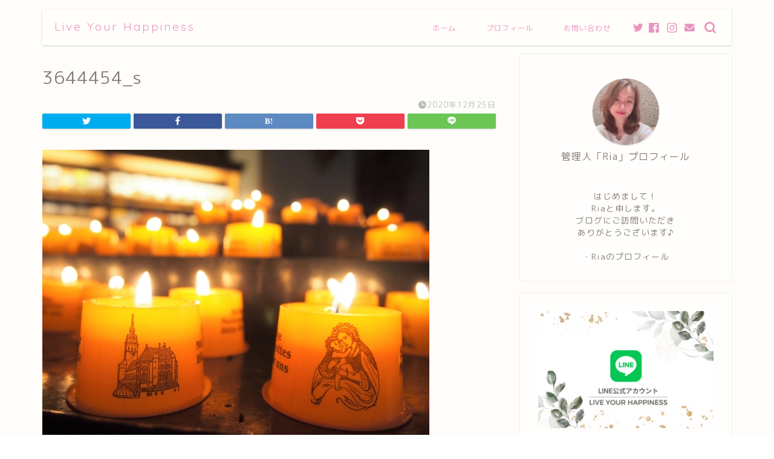

--- FILE ---
content_type: text/html; charset=UTF-8
request_url: https://life-of-abundance.com/2020/12/25/blog-007/3644454_s/
body_size: 15465
content:
<!DOCTYPE html>
<html lang="ja">
<head prefix="og: http://ogp.me/ns# fb: http://ogp.me/ns/fb# article: http://ogp.me/ns/article#">
<meta charset="utf-8">
<meta http-equiv="X-UA-Compatible" content="IE=edge">
<meta name="viewport" content="width=device-width, initial-scale=1">
<!-- ここからOGP -->
<meta property="og:type" content="blog">
<meta property="og:title" content="3644454_s｜Live Your Happiness"> 
<meta property="og:url" content="https://life-of-abundance.com/2020/12/25/blog-007/3644454_s/"> 
<meta property="og:description" content=""> 
<meta property="og:image" content="https://life-of-abundance.com/wp-content/themes/jin/img/noimg320.png">
<meta property="og:site_name" content="Live Your Happiness">
<meta property="fb:admins" content="">
<meta name="twitter:card" content="summary_large_image">
<!-- ここまでOGP --> 

<meta name="description" itemprop="description" content="" >
<title>3644454_s | Live Your Happiness</title>

		<!-- All in One SEO 4.3.8 - aioseo.com -->
		<meta name="robots" content="max-snippet:-1, max-image-preview:large, max-video-preview:-1" />
		<meta name="google-site-verification" content="eVcc2qREQkdzDFOplPBYEsqiVs0nn_oeJVvbVEUdC1E" />
		<meta name="msvalidate.01" content="c9da5a04ef084555a2476e46af3dca36" />
		<link rel="canonical" href="https://life-of-abundance.com/2020/12/25/blog-007/3644454_s/" />
		<meta name="generator" content="All in One SEO (AIOSEO) 4.3.8" />
		<meta property="og:locale" content="ja_JP" />
		<meta property="og:site_name" content="Live Your Happiness | ～かろやかに〜" />
		<meta property="og:type" content="article" />
		<meta property="og:title" content="3644454_s | Live Your Happiness" />
		<meta property="og:url" content="https://life-of-abundance.com/2020/12/25/blog-007/3644454_s/" />
		<meta property="article:published_time" content="2020-12-25T06:48:49+00:00" />
		<meta property="article:modified_time" content="2020-12-25T06:48:49+00:00" />
		<meta name="twitter:card" content="summary" />
		<meta name="twitter:title" content="3644454_s | Live Your Happiness" />
		<script type="application/ld+json" class="aioseo-schema">
			{"@context":"https:\/\/schema.org","@graph":[{"@type":"BreadcrumbList","@id":"https:\/\/life-of-abundance.com\/2020\/12\/25\/blog-007\/3644454_s\/#breadcrumblist","itemListElement":[{"@type":"ListItem","@id":"https:\/\/life-of-abundance.com\/#listItem","position":1,"item":{"@type":"WebPage","@id":"https:\/\/life-of-abundance.com\/","name":"\u30db\u30fc\u30e0","description":"\u30c8\u30ec\u30fc\u30c9\u6b749\u5e74\u3001\u6bce\u5e74\u30d7\u30e9\u30b9\u306e\u53ce\u76ca\u3092\u4e0a\u3052\u3066\u3044\u308bmina\u304c\u3001\u30c8\u30ec\u30fc\u30c9\u3092\u901a\u3057\u3066\u300c\u304a\u91d1\u300d\u306b\u60d1\u308f\u3055\u308c\u306a\u3044\u30de\u30a4\u30f3\u30c9\u4f5c\u308a\u306b\u8208\u5473\u3092\u6301\u3061\u3001\u4f53\u611f\u3057\u305f\u3053\u3068\u3092\u4f1d\u3048\u307e\u3059\u3002\u307e\u305f\u3001\u5e78\u305b\u3067\u8c4a\u304b\u306a\u81ea\u7acb\u3057\u305f\u4eba\u751f\u3092\u751f\u304d\u308b\u305f\u3081\u306b\u7cbe\u795e\u7684\u81ea\u7acb\u3068\u3001\u7d4c\u6e08\u7684\u81ea\u7acb\u304c\u5fc5\u8981\u3060\u3068\u8003\u3048\u30012\u3064\u306e\u8ef8\u3092\u5927\u5207\u306b\u3001\u81ea\u5206\u3092\u5e78\u305b\u306b\u3057\u3066\u3044\u304f\u65b9\u6cd5\u3092\u304a\u4f1d\u3048\u3057\u3066\u3044\u307e\u3059\u3002","url":"https:\/\/life-of-abundance.com\/"},"nextItem":"https:\/\/life-of-abundance.com\/2020\/12\/25\/blog-007\/3644454_s\/#listItem"},{"@type":"ListItem","@id":"https:\/\/life-of-abundance.com\/2020\/12\/25\/blog-007\/3644454_s\/#listItem","position":2,"item":{"@type":"WebPage","@id":"https:\/\/life-of-abundance.com\/2020\/12\/25\/blog-007\/3644454_s\/","name":"3644454_s","url":"https:\/\/life-of-abundance.com\/2020\/12\/25\/blog-007\/3644454_s\/"},"previousItem":"https:\/\/life-of-abundance.com\/#listItem"}]},{"@type":"ItemPage","@id":"https:\/\/life-of-abundance.com\/2020\/12\/25\/blog-007\/3644454_s\/#itempage","url":"https:\/\/life-of-abundance.com\/2020\/12\/25\/blog-007\/3644454_s\/","name":"3644454_s | Live Your Happiness","inLanguage":"ja","isPartOf":{"@id":"https:\/\/life-of-abundance.com\/#website"},"breadcrumb":{"@id":"https:\/\/life-of-abundance.com\/2020\/12\/25\/blog-007\/3644454_s\/#breadcrumblist"},"author":{"@id":"https:\/\/life-of-abundance.com\/author\/abundance\/#author"},"creator":{"@id":"https:\/\/life-of-abundance.com\/author\/abundance\/#author"},"datePublished":"2020-12-25T06:48:49+09:00","dateModified":"2020-12-25T06:48:49+09:00"},{"@type":"Person","@id":"https:\/\/life-of-abundance.com\/#person","name":"\u30d7\u30c3\u30c1"},{"@type":"Person","@id":"https:\/\/life-of-abundance.com\/author\/abundance\/#author","url":"https:\/\/life-of-abundance.com\/author\/abundance\/","name":"abundance","image":{"@type":"ImageObject","@id":"https:\/\/life-of-abundance.com\/2020\/12\/25\/blog-007\/3644454_s\/#authorImage","url":"https:\/\/secure.gravatar.com\/avatar\/d2ce61c72a6a078a03ab2f4e234d2c83?s=96&d=mm&r=g","width":96,"height":96,"caption":"abundance"}},{"@type":"WebSite","@id":"https:\/\/life-of-abundance.com\/#website","url":"https:\/\/life-of-abundance.com\/","name":"Live Your Happiness","description":"\uff5e\u304b\u308d\u3084\u304b\u306b\u301c","inLanguage":"ja","publisher":{"@id":"https:\/\/life-of-abundance.com\/#person"}}]}
		</script>
		<script type="text/javascript" >
			window.ga=window.ga||function(){(ga.q=ga.q||[]).push(arguments)};ga.l=+new Date;
			ga('create', "G-Q3JPM6R5P7", 'auto');
			ga('send', 'pageview');
		</script>
		<script async src="https://www.google-analytics.com/analytics.js"></script>
		<!-- All in One SEO -->


<!-- Open Graph Meta Tags generated by Blog2Social 711 - https://www.blog2social.com -->
<meta property="og:title" content="3644454_s"/>
<meta property="og:description" content=""/>
<meta property="og:url" content="https://life-of-abundance.com/2020/12/25/blog-007/3644454_s/"/>
<meta property="og:type" content="article"/>
<meta property="og:article:published_time" content="2020-12-25 15:48:49"/>
<meta property="og:article:modified_time" content="2020-12-25 15:48:49"/>
<!-- Open Graph Meta Tags generated by Blog2Social 711 - https://www.blog2social.com -->

<!-- Twitter Card generated by Blog2Social 711 - https://www.blog2social.com -->
<meta name="twitter:card" content="summary">
<meta name="twitter:title" content="3644454_s"/>
<meta name="twitter:description" content=""/>
<!-- Twitter Card generated by Blog2Social 711 - https://www.blog2social.com -->
<meta name="author" content="abundance"/>
<link rel='dns-prefetch' href='//ajax.googleapis.com' />
<link rel='dns-prefetch' href='//www.google.com' />
<link rel='dns-prefetch' href='//cdnjs.cloudflare.com' />
<link rel='dns-prefetch' href='//s.w.org' />
<link rel="alternate" type="application/rss+xml" title="Live Your Happiness &raquo; フィード" href="https://life-of-abundance.com/feed/" />
<link rel="alternate" type="application/rss+xml" title="Live Your Happiness &raquo; コメントフィード" href="https://life-of-abundance.com/comments/feed/" />
<link rel="alternate" type="application/rss+xml" title="Live Your Happiness &raquo; 3644454_s のコメントのフィード" href="https://life-of-abundance.com/2020/12/25/blog-007/3644454_s/feed/" />
<script type="text/javascript">
window._wpemojiSettings = {"baseUrl":"https:\/\/s.w.org\/images\/core\/emoji\/14.0.0\/72x72\/","ext":".png","svgUrl":"https:\/\/s.w.org\/images\/core\/emoji\/14.0.0\/svg\/","svgExt":".svg","source":{"concatemoji":"https:\/\/life-of-abundance.com\/wp-includes\/js\/wp-emoji-release.min.js?ver=6.0.11"}};
/*! This file is auto-generated */
!function(e,a,t){var n,r,o,i=a.createElement("canvas"),p=i.getContext&&i.getContext("2d");function s(e,t){var a=String.fromCharCode,e=(p.clearRect(0,0,i.width,i.height),p.fillText(a.apply(this,e),0,0),i.toDataURL());return p.clearRect(0,0,i.width,i.height),p.fillText(a.apply(this,t),0,0),e===i.toDataURL()}function c(e){var t=a.createElement("script");t.src=e,t.defer=t.type="text/javascript",a.getElementsByTagName("head")[0].appendChild(t)}for(o=Array("flag","emoji"),t.supports={everything:!0,everythingExceptFlag:!0},r=0;r<o.length;r++)t.supports[o[r]]=function(e){if(!p||!p.fillText)return!1;switch(p.textBaseline="top",p.font="600 32px Arial",e){case"flag":return s([127987,65039,8205,9895,65039],[127987,65039,8203,9895,65039])?!1:!s([55356,56826,55356,56819],[55356,56826,8203,55356,56819])&&!s([55356,57332,56128,56423,56128,56418,56128,56421,56128,56430,56128,56423,56128,56447],[55356,57332,8203,56128,56423,8203,56128,56418,8203,56128,56421,8203,56128,56430,8203,56128,56423,8203,56128,56447]);case"emoji":return!s([129777,127995,8205,129778,127999],[129777,127995,8203,129778,127999])}return!1}(o[r]),t.supports.everything=t.supports.everything&&t.supports[o[r]],"flag"!==o[r]&&(t.supports.everythingExceptFlag=t.supports.everythingExceptFlag&&t.supports[o[r]]);t.supports.everythingExceptFlag=t.supports.everythingExceptFlag&&!t.supports.flag,t.DOMReady=!1,t.readyCallback=function(){t.DOMReady=!0},t.supports.everything||(n=function(){t.readyCallback()},a.addEventListener?(a.addEventListener("DOMContentLoaded",n,!1),e.addEventListener("load",n,!1)):(e.attachEvent("onload",n),a.attachEvent("onreadystatechange",function(){"complete"===a.readyState&&t.readyCallback()})),(e=t.source||{}).concatemoji?c(e.concatemoji):e.wpemoji&&e.twemoji&&(c(e.twemoji),c(e.wpemoji)))}(window,document,window._wpemojiSettings);
</script>
<style type="text/css">
img.wp-smiley,
img.emoji {
	display: inline !important;
	border: none !important;
	box-shadow: none !important;
	height: 1em !important;
	width: 1em !important;
	margin: 0 0.07em !important;
	vertical-align: -0.1em !important;
	background: none !important;
	padding: 0 !important;
}
</style>
	<link rel='stylesheet' id='wp-block-library-css'  href='https://life-of-abundance.com/wp-includes/css/dist/block-library/style.min.css?ver=6.0.11' type='text/css' media='all' />
<style id='global-styles-inline-css' type='text/css'>
body{--wp--preset--color--black: #000000;--wp--preset--color--cyan-bluish-gray: #abb8c3;--wp--preset--color--white: #ffffff;--wp--preset--color--pale-pink: #f78da7;--wp--preset--color--vivid-red: #cf2e2e;--wp--preset--color--luminous-vivid-orange: #ff6900;--wp--preset--color--luminous-vivid-amber: #fcb900;--wp--preset--color--light-green-cyan: #7bdcb5;--wp--preset--color--vivid-green-cyan: #00d084;--wp--preset--color--pale-cyan-blue: #8ed1fc;--wp--preset--color--vivid-cyan-blue: #0693e3;--wp--preset--color--vivid-purple: #9b51e0;--wp--preset--gradient--vivid-cyan-blue-to-vivid-purple: linear-gradient(135deg,rgba(6,147,227,1) 0%,rgb(155,81,224) 100%);--wp--preset--gradient--light-green-cyan-to-vivid-green-cyan: linear-gradient(135deg,rgb(122,220,180) 0%,rgb(0,208,130) 100%);--wp--preset--gradient--luminous-vivid-amber-to-luminous-vivid-orange: linear-gradient(135deg,rgba(252,185,0,1) 0%,rgba(255,105,0,1) 100%);--wp--preset--gradient--luminous-vivid-orange-to-vivid-red: linear-gradient(135deg,rgba(255,105,0,1) 0%,rgb(207,46,46) 100%);--wp--preset--gradient--very-light-gray-to-cyan-bluish-gray: linear-gradient(135deg,rgb(238,238,238) 0%,rgb(169,184,195) 100%);--wp--preset--gradient--cool-to-warm-spectrum: linear-gradient(135deg,rgb(74,234,220) 0%,rgb(151,120,209) 20%,rgb(207,42,186) 40%,rgb(238,44,130) 60%,rgb(251,105,98) 80%,rgb(254,248,76) 100%);--wp--preset--gradient--blush-light-purple: linear-gradient(135deg,rgb(255,206,236) 0%,rgb(152,150,240) 100%);--wp--preset--gradient--blush-bordeaux: linear-gradient(135deg,rgb(254,205,165) 0%,rgb(254,45,45) 50%,rgb(107,0,62) 100%);--wp--preset--gradient--luminous-dusk: linear-gradient(135deg,rgb(255,203,112) 0%,rgb(199,81,192) 50%,rgb(65,88,208) 100%);--wp--preset--gradient--pale-ocean: linear-gradient(135deg,rgb(255,245,203) 0%,rgb(182,227,212) 50%,rgb(51,167,181) 100%);--wp--preset--gradient--electric-grass: linear-gradient(135deg,rgb(202,248,128) 0%,rgb(113,206,126) 100%);--wp--preset--gradient--midnight: linear-gradient(135deg,rgb(2,3,129) 0%,rgb(40,116,252) 100%);--wp--preset--duotone--dark-grayscale: url('#wp-duotone-dark-grayscale');--wp--preset--duotone--grayscale: url('#wp-duotone-grayscale');--wp--preset--duotone--purple-yellow: url('#wp-duotone-purple-yellow');--wp--preset--duotone--blue-red: url('#wp-duotone-blue-red');--wp--preset--duotone--midnight: url('#wp-duotone-midnight');--wp--preset--duotone--magenta-yellow: url('#wp-duotone-magenta-yellow');--wp--preset--duotone--purple-green: url('#wp-duotone-purple-green');--wp--preset--duotone--blue-orange: url('#wp-duotone-blue-orange');--wp--preset--font-size--small: 13px;--wp--preset--font-size--medium: 20px;--wp--preset--font-size--large: 36px;--wp--preset--font-size--x-large: 42px;}.has-black-color{color: var(--wp--preset--color--black) !important;}.has-cyan-bluish-gray-color{color: var(--wp--preset--color--cyan-bluish-gray) !important;}.has-white-color{color: var(--wp--preset--color--white) !important;}.has-pale-pink-color{color: var(--wp--preset--color--pale-pink) !important;}.has-vivid-red-color{color: var(--wp--preset--color--vivid-red) !important;}.has-luminous-vivid-orange-color{color: var(--wp--preset--color--luminous-vivid-orange) !important;}.has-luminous-vivid-amber-color{color: var(--wp--preset--color--luminous-vivid-amber) !important;}.has-light-green-cyan-color{color: var(--wp--preset--color--light-green-cyan) !important;}.has-vivid-green-cyan-color{color: var(--wp--preset--color--vivid-green-cyan) !important;}.has-pale-cyan-blue-color{color: var(--wp--preset--color--pale-cyan-blue) !important;}.has-vivid-cyan-blue-color{color: var(--wp--preset--color--vivid-cyan-blue) !important;}.has-vivid-purple-color{color: var(--wp--preset--color--vivid-purple) !important;}.has-black-background-color{background-color: var(--wp--preset--color--black) !important;}.has-cyan-bluish-gray-background-color{background-color: var(--wp--preset--color--cyan-bluish-gray) !important;}.has-white-background-color{background-color: var(--wp--preset--color--white) !important;}.has-pale-pink-background-color{background-color: var(--wp--preset--color--pale-pink) !important;}.has-vivid-red-background-color{background-color: var(--wp--preset--color--vivid-red) !important;}.has-luminous-vivid-orange-background-color{background-color: var(--wp--preset--color--luminous-vivid-orange) !important;}.has-luminous-vivid-amber-background-color{background-color: var(--wp--preset--color--luminous-vivid-amber) !important;}.has-light-green-cyan-background-color{background-color: var(--wp--preset--color--light-green-cyan) !important;}.has-vivid-green-cyan-background-color{background-color: var(--wp--preset--color--vivid-green-cyan) !important;}.has-pale-cyan-blue-background-color{background-color: var(--wp--preset--color--pale-cyan-blue) !important;}.has-vivid-cyan-blue-background-color{background-color: var(--wp--preset--color--vivid-cyan-blue) !important;}.has-vivid-purple-background-color{background-color: var(--wp--preset--color--vivid-purple) !important;}.has-black-border-color{border-color: var(--wp--preset--color--black) !important;}.has-cyan-bluish-gray-border-color{border-color: var(--wp--preset--color--cyan-bluish-gray) !important;}.has-white-border-color{border-color: var(--wp--preset--color--white) !important;}.has-pale-pink-border-color{border-color: var(--wp--preset--color--pale-pink) !important;}.has-vivid-red-border-color{border-color: var(--wp--preset--color--vivid-red) !important;}.has-luminous-vivid-orange-border-color{border-color: var(--wp--preset--color--luminous-vivid-orange) !important;}.has-luminous-vivid-amber-border-color{border-color: var(--wp--preset--color--luminous-vivid-amber) !important;}.has-light-green-cyan-border-color{border-color: var(--wp--preset--color--light-green-cyan) !important;}.has-vivid-green-cyan-border-color{border-color: var(--wp--preset--color--vivid-green-cyan) !important;}.has-pale-cyan-blue-border-color{border-color: var(--wp--preset--color--pale-cyan-blue) !important;}.has-vivid-cyan-blue-border-color{border-color: var(--wp--preset--color--vivid-cyan-blue) !important;}.has-vivid-purple-border-color{border-color: var(--wp--preset--color--vivid-purple) !important;}.has-vivid-cyan-blue-to-vivid-purple-gradient-background{background: var(--wp--preset--gradient--vivid-cyan-blue-to-vivid-purple) !important;}.has-light-green-cyan-to-vivid-green-cyan-gradient-background{background: var(--wp--preset--gradient--light-green-cyan-to-vivid-green-cyan) !important;}.has-luminous-vivid-amber-to-luminous-vivid-orange-gradient-background{background: var(--wp--preset--gradient--luminous-vivid-amber-to-luminous-vivid-orange) !important;}.has-luminous-vivid-orange-to-vivid-red-gradient-background{background: var(--wp--preset--gradient--luminous-vivid-orange-to-vivid-red) !important;}.has-very-light-gray-to-cyan-bluish-gray-gradient-background{background: var(--wp--preset--gradient--very-light-gray-to-cyan-bluish-gray) !important;}.has-cool-to-warm-spectrum-gradient-background{background: var(--wp--preset--gradient--cool-to-warm-spectrum) !important;}.has-blush-light-purple-gradient-background{background: var(--wp--preset--gradient--blush-light-purple) !important;}.has-blush-bordeaux-gradient-background{background: var(--wp--preset--gradient--blush-bordeaux) !important;}.has-luminous-dusk-gradient-background{background: var(--wp--preset--gradient--luminous-dusk) !important;}.has-pale-ocean-gradient-background{background: var(--wp--preset--gradient--pale-ocean) !important;}.has-electric-grass-gradient-background{background: var(--wp--preset--gradient--electric-grass) !important;}.has-midnight-gradient-background{background: var(--wp--preset--gradient--midnight) !important;}.has-small-font-size{font-size: var(--wp--preset--font-size--small) !important;}.has-medium-font-size{font-size: var(--wp--preset--font-size--medium) !important;}.has-large-font-size{font-size: var(--wp--preset--font-size--large) !important;}.has-x-large-font-size{font-size: var(--wp--preset--font-size--x-large) !important;}
</style>
<link rel='stylesheet' id='contact-form-7-css'  href='https://life-of-abundance.com/wp-content/plugins/contact-form-7/includes/css/styles.css?ver=5.7.7' type='text/css' media='all' />
<link rel='stylesheet' id='wp-ulike-css'  href='https://life-of-abundance.com/wp-content/plugins/wp-ulike/assets/css/wp-ulike.min.css?ver=4.6.7' type='text/css' media='all' />
<link rel='stylesheet' id='theme-style-css'  href='https://life-of-abundance.com/wp-content/themes/jin/style.css?ver=6.0.11' type='text/css' media='all' />
<link rel='stylesheet' id='swiper-style-css'  href='https://cdnjs.cloudflare.com/ajax/libs/Swiper/4.0.7/css/swiper.min.css?ver=6.0.11' type='text/css' media='all' />
<link rel="https://api.w.org/" href="https://life-of-abundance.com/wp-json/" /><link rel="alternate" type="application/json" href="https://life-of-abundance.com/wp-json/wp/v2/media/245" /><link rel='shortlink' href='https://life-of-abundance.com/?p=245' />
<link rel="alternate" type="application/json+oembed" href="https://life-of-abundance.com/wp-json/oembed/1.0/embed?url=https%3A%2F%2Flife-of-abundance.com%2F2020%2F12%2F25%2Fblog-007%2F3644454_s%2F" />
<link rel="alternate" type="text/xml+oembed" href="https://life-of-abundance.com/wp-json/oembed/1.0/embed?url=https%3A%2F%2Flife-of-abundance.com%2F2020%2F12%2F25%2Fblog-007%2F3644454_s%2F&#038;format=xml" />
	<style type="text/css">
		#wrapper{
							background-color: #fffdf9;
				background-image: url();
					}
		.related-entry-headline-text span:before,
		#comment-title span:before,
		#reply-title span:before{
			background-color: #ffc6e4;
			border-color: #ffc6e4!important;
		}
		
		#breadcrumb:after,
		#page-top a{	
			background-color: #c9b29b;
		}
				#footer-widget-area{
			background-color: #c9b29b;
			border: none!important;
		}
		.footer-inner a
		#copyright,
		#copyright-center{
			border-color: taransparent!important;
			color: #847d76!important;
		}
				.page-top-footer a{
			color: #c9b29b!important;
		}
				#breadcrumb ul li,
		#breadcrumb ul li a{
			color: #c9b29b!important;
		}
		
		body,
		a,
		a:link,
		a:visited,
		.my-profile,
		.widgettitle,
		.tabBtn-mag label{
			color: #847d76;
		}
		a:hover{
			color: #ea5ba3;
		}
						.widget_nav_menu ul > li > a:before,
		.widget_categories ul > li > a:before,
		.widget_pages ul > li > a:before,
		.widget_recent_entries ul > li > a:before,
		.widget_archive ul > li > a:before,
		.widget_archive form:after,
		.widget_categories form:after,
		.widget_nav_menu ul > li > ul.sub-menu > li > a:before,
		.widget_categories ul > li > .children > li > a:before,
		.widget_pages ul > li > .children > li > a:before,
		.widget_nav_menu ul > li > ul.sub-menu > li > ul.sub-menu li > a:before,
		.widget_categories ul > li > .children > li > .children li > a:before,
		.widget_pages ul > li > .children > li > .children li > a:before{
			color: #ffc6e4;
		}
		.widget_nav_menu ul .sub-menu .sub-menu li a:before{
			background-color: #847d76!important;
		}
		footer .footer-widget,
		footer .footer-widget a,
		footer .footer-widget ul li,
		.footer-widget.widget_nav_menu ul > li > a:before,
		.footer-widget.widget_categories ul > li > a:before,
		.footer-widget.widget_recent_entries ul > li > a:before,
		.footer-widget.widget_pages ul > li > a:before,
		.footer-widget.widget_archive ul > li > a:before,
		footer .widget_tag_cloud .tagcloud a:before{
			color: #fff!important;
			border-color: #fff!important;
		}
		footer .footer-widget .widgettitle{
			color: #fff!important;
			border-color: #b8e886!important;
		}
		footer .widget_nav_menu ul .children .children li a:before,
		footer .widget_categories ul .children .children li a:before,
		footer .widget_nav_menu ul .sub-menu .sub-menu li a:before{
			background-color: #fff!important;
		}
		#drawernav a:hover,
		.post-list-title,
		#prev-next p,
		#toc_container .toc_list li a{
			color: #847d76!important;
		}
		
		#header-box{
			background-color: #ffffff;
		}
				#header-box .header-box10-bg:before,
		#header-box .header-box11-bg:before{
			background-color: #ffffff!important;
			
		}
						@media (min-width: 768px) {
		#header-box .header-box10-bg:before,
		#header-box .header-box11-bg:before{
			border-radius: 2px;
		}
		}
								@media (min-width: 768px) {
		#header-box.header-style10{
			position: relative!important;
		}
		}
								@media (min-width: 768px) and (max-width: 1199px) {
		#header-box.header-style10{
			position: relative!important;
		}
		}
						@media (min-width: 768px) {
			.top-image-meta{
				margin-top: calc(0px - 30px);
			}
		}
		@media (min-width: 1200px) {
			.top-image-meta{
				margin-top: calc(0px);
			}
		}
				.pickup-contents:before{
			background-color: #ffffff!important;
		}
		
		.main-image-text{
			color: #ffb27f;
		}
		.main-image-text-sub{
			color: #ffb27f;
		}
		
				@media (min-width: 481px) {
			#site-info{
				padding-top: 17px!important;
				padding-bottom: 17px!important;
			}
		}
		
		#site-info span a{
			color: #ea93bf!important;
		}
		
				#headmenu .headsns .line a svg{
			fill: #ea93bf!important;
		}
		#headmenu .headsns a,
		#headmenu{
			color: #ea93bf!important;
			border-color:#ea93bf!important;
		}
						.profile-follow .line-sns a svg{
			fill: #ffc6e4!important;
		}
		.profile-follow .line-sns a:hover svg{
			fill: #b8e886!important;
		}
		.profile-follow a{
			color: #ffc6e4!important;
			border-color:#ffc6e4!important;
		}
		.profile-follow a:hover,
		#headmenu .headsns a:hover{
			color:#b8e886!important;
			border-color:#b8e886!important;
		}
				.search-box:hover{
			color:#b8e886!important;
			border-color:#b8e886!important;
		}
				#header #headmenu .headsns .line a:hover svg{
			fill:#b8e886!important;
		}
		.cps-icon-bar,
		#navtoggle:checked + .sp-menu-open .cps-icon-bar{
			background-color: #ea93bf;
		}
		#nav-container{
			background-color: #ffffff;
		}
		.menu-box .menu-item svg{
			fill:#ea93bf;
		}
		#drawernav ul.menu-box > li > a,
		#drawernav2 ul.menu-box > li > a,
		#drawernav3 ul.menu-box > li > a,
		#drawernav4 ul.menu-box > li > a,
		#drawernav5 ul.menu-box > li > a,
		#drawernav ul.menu-box > li.menu-item-has-children:after,
		#drawernav2 ul.menu-box > li.menu-item-has-children:after,
		#drawernav3 ul.menu-box > li.menu-item-has-children:after,
		#drawernav4 ul.menu-box > li.menu-item-has-children:after,
		#drawernav5 ul.menu-box > li.menu-item-has-children:after{
			color: #ea93bf!important;
		}
		#drawernav ul.menu-box li a,
		#drawernav2 ul.menu-box li a,
		#drawernav3 ul.menu-box li a,
		#drawernav4 ul.menu-box li a,
		#drawernav5 ul.menu-box li a{
			font-size: 12px!important;
		}
		#drawernav3 ul.menu-box > li{
			color: #847d76!important;
		}
		#drawernav4 .menu-box > .menu-item > a:after,
		#drawernav3 .menu-box > .menu-item > a:after,
		#drawernav .menu-box > .menu-item > a:after{
			background-color: #ea93bf!important;
		}
		#drawernav2 .menu-box > .menu-item:hover,
		#drawernav5 .menu-box > .menu-item:hover{
			border-top-color: #ffc6e4!important;
		}
				.cps-info-bar a{
			background-color: #46997d!important;
		}
				@media (min-width: 768px) {
			.post-list-mag .post-list-item:not(:nth-child(2n)){
				margin-right: 2.6%;
			}
		}
				@media (min-width: 768px) {
			#tab-1:checked ~ .tabBtn-mag li [for="tab-1"]:after,
			#tab-2:checked ~ .tabBtn-mag li [for="tab-2"]:after,
			#tab-3:checked ~ .tabBtn-mag li [for="tab-3"]:after,
			#tab-4:checked ~ .tabBtn-mag li [for="tab-4"]:after{
				border-top-color: #ffc6e4!important;
			}
			.tabBtn-mag label{
				border-bottom-color: #ffc6e4!important;
			}
		}
		#tab-1:checked ~ .tabBtn-mag li [for="tab-1"],
		#tab-2:checked ~ .tabBtn-mag li [for="tab-2"],
		#tab-3:checked ~ .tabBtn-mag li [for="tab-3"],
		#tab-4:checked ~ .tabBtn-mag li [for="tab-4"],
		#prev-next a.next:after,
		#prev-next a.prev:after,
		.more-cat-button a:hover span:before{
			background-color: #ffc6e4!important;
		}
		

		.swiper-slide .post-list-cat,
		.post-list-mag .post-list-cat,
		.post-list-mag3col .post-list-cat,
		.post-list-mag-sp1col .post-list-cat,
		.swiper-pagination-bullet-active,
		.pickup-cat,
		.post-list .post-list-cat,
		#breadcrumb .bcHome a:hover span:before,
		.popular-item:nth-child(1) .pop-num,
		.popular-item:nth-child(2) .pop-num,
		.popular-item:nth-child(3) .pop-num{
			background-color: #b8e886!important;
		}
		.sidebar-btn a,
		.profile-sns-menu{
			background-color: #b8e886!important;
		}
		.sp-sns-menu a,
		.pickup-contents-box a:hover .pickup-title{
			border-color: #ffc6e4!important;
			color: #ffc6e4!important;
		}
				.pickup-image:after{
			display: none;
		}
				.pro-line svg{
			fill: #ffc6e4!important;
		}
		.cps-post-cat a,
		.meta-cat,
		.popular-cat{
			background-color: #b8e886!important;
			border-color: #b8e886!important;
		}
		.tagicon,
		.tag-box a,
		#toc_container .toc_list > li,
		#toc_container .toc_title{
			color: #ffc6e4!important;
		}
		.widget_tag_cloud a::before{
			color: #847d76!important;
		}
		.tag-box a,
		#toc_container:before{
			border-color: #ffc6e4!important;
		}
		.cps-post-cat a:hover{
			color: #ea5ba3!important;
		}
		.pagination li:not([class*="current"]) a:hover,
		.widget_tag_cloud a:hover{
			background-color: #ffc6e4!important;
		}
		.pagination li:not([class*="current"]) a:hover{
			opacity: 0.5!important;
		}
		.pagination li.current a{
			background-color: #ffc6e4!important;
			border-color: #ffc6e4!important;
		}
		.nextpage a:hover span {
			color: #ffc6e4!important;
			border-color: #ffc6e4!important;
		}
		.cta-content:before{
			background-color: #ffc6e4!important;
		}
		.cta-text,
		.info-title{
			color: #ffffff!important;
		}
		#footer-widget-area.footer_style1 .widgettitle{
			border-color: #b8e886!important;
		}
		.sidebar_style1 .widgettitle,
		.sidebar_style5 .widgettitle{
			border-color: #ffc6e4!important;
		}
		.sidebar_style2 .widgettitle,
		.sidebar_style4 .widgettitle,
		.sidebar_style6 .widgettitle,
		#home-bottom-widget .widgettitle,
		#home-top-widget .widgettitle,
		#post-bottom-widget .widgettitle,
		#post-top-widget .widgettitle{
			background-color: #ffc6e4!important;
		}
		#home-bottom-widget .widget_search .search-box input[type="submit"],
		#home-top-widget .widget_search .search-box input[type="submit"],
		#post-bottom-widget .widget_search .search-box input[type="submit"],
		#post-top-widget .widget_search .search-box input[type="submit"]{
			background-color: #b8e886!important;
		}
		
		.tn-logo-size{
			font-size: 140%!important;
		}
		@media (min-width: 481px) {
		.tn-logo-size img{
			width: calc(140%*0.5)!important;
		}
		}
		@media (min-width: 768px) {
		.tn-logo-size img{
			width: calc(140%*2.2)!important;
		}
		}
		@media (min-width: 1200px) {
		.tn-logo-size img{
			width: 140%!important;
		}
		}
		.sp-logo-size{
			font-size: 125%!important;
		}
		.sp-logo-size img{
			width: 125%!important;
		}
				.cps-post-main ul > li:before,
		.cps-post-main ol > li:before{
			background-color: #b8e886!important;
		}
		.profile-card .profile-title{
			background-color: #ffc6e4!important;
		}
		.profile-card{
			border-color: #ffc6e4!important;
		}
		.cps-post-main a{
			color:#ea5ba3;
		}
		.cps-post-main .marker{
			background: -webkit-linear-gradient( transparent 80%, #ffd6e7 0% ) ;
			background: linear-gradient( transparent 80%, #ffd6e7 0% ) ;
		}
		.cps-post-main .marker2{
			background: -webkit-linear-gradient( transparent 80%, #82d0e0 0% ) ;
			background: linear-gradient( transparent 80%, #82d0e0 0% ) ;
		}
		.cps-post-main .jic-sc{
			color:#e9546b;
		}
		
		
		.simple-box1{
			border-color:#51a5d6!important;
		}
		.simple-box2{
			border-color:#f2bf7d!important;
		}
		.simple-box3{
			border-color:#2294d6!important;
		}
		.simple-box4{
			border-color:#7badd8!important;
		}
		.simple-box4:before{
			background-color: #7badd8;
		}
		.simple-box5{
			border-color:#e896c7!important;
		}
		.simple-box5:before{
			background-color: #e896c7;
		}
		.simple-box6{
			background-color:#fffdef!important;
		}
		.simple-box7{
			border-color:#def1f9!important;
		}
		.simple-box7:before{
			background-color:#def1f9!important;
		}
		.simple-box8{
			border-color:#96ddc1!important;
		}
		.simple-box8:before{
			background-color:#96ddc1!important;
		}
		.simple-box9:before{
			background-color:#e1c0e8!important;
		}
				.simple-box9:after{
			border-color:#e1c0e8 #e1c0e8 #fffdf9 #fffdf9!important;
		}
				
		.kaisetsu-box1:before,
		.kaisetsu-box1-title{
			background-color:#ffb49e!important;
		}
		.kaisetsu-box2{
			border-color:#89c2f4!important;
		}
		.kaisetsu-box2-title{
			background-color:#89c2f4!important;
		}
		.kaisetsu-box4{
			border-color:#ea91a9!important;
		}
		.kaisetsu-box4-title{
			background-color:#ea91a9!important;
		}
		.kaisetsu-box5:before{
			background-color:#57b3ba!important;
		}
		.kaisetsu-box5-title{
			background-color:#57b3ba!important;
		}
		
		.concept-box1{
			border-color:#85db8f!important;
		}
		.concept-box1:after{
			background-color:#85db8f!important;
		}
		.concept-box1:before{
			content:"ポイント"!important;
			color:#85db8f!important;
		}
		.concept-box2{
			border-color:#f7cf6a!important;
		}
		.concept-box2:after{
			background-color:#f7cf6a!important;
		}
		.concept-box2:before{
			content:"注意点"!important;
			color:#f7cf6a!important;
		}
		.concept-box3{
			border-color:#86cee8!important;
		}
		.concept-box3:after{
			background-color:#86cee8!important;
		}
		.concept-box3:before{
			content:"良い例"!important;
			color:#86cee8!important;
		}
		.concept-box4{
			border-color:#ed8989!important;
		}
		.concept-box4:after{
			background-color:#ed8989!important;
		}
		.concept-box4:before{
			content:"悪い例"!important;
			color:#ed8989!important;
		}
		.concept-box5{
			border-color:#9e9e9e!important;
		}
		.concept-box5:after{
			background-color:#9e9e9e!important;
		}
		.concept-box5:before{
			content:"参考"!important;
			color:#9e9e9e!important;
		}
		.concept-box6{
			border-color:#8eaced!important;
		}
		.concept-box6:after{
			background-color:#8eaced!important;
		}
		.concept-box6:before{
			content:"メモ"!important;
			color:#8eaced!important;
		}
		
		.innerlink-box1,
		.blog-card{
			border-color:#ff6868!important;
		}
		.innerlink-box1-title{
			background-color:#ff6868!important;
			border-color:#ff6868!important;
		}
		.innerlink-box1:before,
		.blog-card-hl-box{
			background-color:#ff6868!important;
		}
				.concept-box1:before,
		.concept-box2:before,
		.concept-box3:before,
		.concept-box4:before,
		.concept-box5:before,
		.concept-box6:before{
			background-color: #fffdf9;
			background-image: url();
		}
		.concept-box1:after,
		.concept-box2:after,
		.concept-box3:after,
		.concept-box4:after,
		.concept-box5:after,
		.concept-box6:after{
			border-color: #fffdf9;
			border-image: url() 27 23 / 50px 30px / 1rem round space0 / 5px 5px;
		}
				
		.jin-ac-box01-title::after{
			color: #ffc6e4;
		}
		
		.color-button01 a,
		.color-button01 a:hover,
		.color-button01:before{
			background-color: #ffc6e4!important;
		}
		.top-image-btn-color a,
		.top-image-btn-color a:hover,
		.top-image-btn-color:before{
			background-color: #ffb27f!important;
		}
		.color-button02 a,
		.color-button02 a:hover,
		.color-button02:before{
			background-color: #86d7e8!important;
		}
		
		.color-button01-big a,
		.color-button01-big a:hover,
		.color-button01-big:before{
			background-color: #86d7e8!important;
		}
		.color-button01-big a,
		.color-button01-big:before{
			border-radius: 50px!important;
		}
		.color-button01-big a{
			padding-top: 20px!important;
			padding-bottom: 20px!important;
		}
		
		.color-button02-big a,
		.color-button02-big a:hover,
		.color-button02-big:before{
			background-color: #ffc6e4!important;
		}
		.color-button02-big a,
		.color-button02-big:before{
			border-radius: 40px!important;
		}
		.color-button02-big a{
			padding-top: 20px!important;
			padding-bottom: 20px!important;
		}
				.color-button01-big{
			width: 75%!important;
		}
		.color-button02-big{
			width: 75%!important;
		}
				
		
					.top-image-btn-color:before,
			.color-button01:before,
			.color-button02:before,
			.color-button01-big:before,
			.color-button02-big:before{
				bottom: -1px;
				left: -1px;
				width: 100%;
				height: 100%;
				border-radius: 6px;
				box-shadow: 0px 1px 5px 0px rgba(0, 0, 0, 0.25);
				-webkit-transition: all .4s;
				transition: all .4s;
			}
			.top-image-btn-color a:hover,
			.color-button01 a:hover,
			.color-button02 a:hover,
			.color-button01-big a:hover,
			.color-button02-big a:hover{
				-webkit-transform: translateY(2px);
				transform: translateY(2px);
				-webkit-filter: brightness(0.95);
				 filter: brightness(0.95);
			}
			.top-image-btn-color:hover:before,
			.color-button01:hover:before,
			.color-button02:hover:before,
			.color-button01-big:hover:before,
			.color-button02-big:hover:before{
				-webkit-transform: translateY(2px);
				transform: translateY(2px);
				box-shadow: none!important;
			}
				
		.h2-style01 h2,
		.h2-style02 h2:before,
		.h2-style03 h2,
		.h2-style04 h2:before,
		.h2-style05 h2,
		.h2-style07 h2:before,
		.h2-style07 h2:after,
		.h3-style03 h3:before,
		.h3-style02 h3:before,
		.h3-style05 h3:before,
		.h3-style07 h3:before,
		.h2-style08 h2:after,
		.h2-style10 h2:before,
		.h2-style10 h2:after,
		.h3-style02 h3:after,
		.h4-style02 h4:before{
			background-color: #ffc6e4!important;
		}
		.h3-style01 h3,
		.h3-style04 h3,
		.h3-style05 h3,
		.h3-style06 h3,
		.h4-style01 h4,
		.h2-style02 h2,
		.h2-style08 h2,
		.h2-style08 h2:before,
		.h2-style09 h2,
		.h4-style03 h4{
			border-color: #ffc6e4!important;
		}
		.h2-style05 h2:before{
			border-top-color: #ffc6e4!important;
		}
		.h2-style06 h2:before,
		.sidebar_style3 .widgettitle:after{
			background-image: linear-gradient(
				-45deg,
				transparent 25%,
				#ffc6e4 25%,
				#ffc6e4 50%,
				transparent 50%,
				transparent 75%,
				#ffc6e4 75%,
				#ffc6e4			);
		}
				.jin-h2-icons.h2-style02 h2 .jic:before,
		.jin-h2-icons.h2-style04 h2 .jic:before,
		.jin-h2-icons.h2-style06 h2 .jic:before,
		.jin-h2-icons.h2-style07 h2 .jic:before,
		.jin-h2-icons.h2-style08 h2 .jic:before,
		.jin-h2-icons.h2-style09 h2 .jic:before,
		.jin-h2-icons.h2-style10 h2 .jic:before,
		.jin-h3-icons.h3-style01 h3 .jic:before,
		.jin-h3-icons.h3-style02 h3 .jic:before,
		.jin-h3-icons.h3-style03 h3 .jic:before,
		.jin-h3-icons.h3-style04 h3 .jic:before,
		.jin-h3-icons.h3-style05 h3 .jic:before,
		.jin-h3-icons.h3-style06 h3 .jic:before,
		.jin-h3-icons.h3-style07 h3 .jic:before,
		.jin-h4-icons.h4-style01 h4 .jic:before,
		.jin-h4-icons.h4-style02 h4 .jic:before,
		.jin-h4-icons.h4-style03 h4 .jic:before,
		.jin-h4-icons.h4-style04 h4 .jic:before{
			color:#ffc6e4;
		}
		
		@media all and (-ms-high-contrast:none){
			*::-ms-backdrop, .color-button01:before,
			.color-button02:before,
			.color-button01-big:before,
			.color-button02-big:before{
				background-color: #595857!important;
			}
		}
		
		.jin-lp-h2 h2,
		.jin-lp-h2 h2{
			background-color: transparent!important;
			border-color: transparent!important;
			color: #847d76!important;
		}
		.jincolumn-h3style2{
			border-color:#ffc6e4!important;
		}
		.jinlph2-style1 h2:first-letter{
			color:#ffc6e4!important;
		}
		.jinlph2-style2 h2,
		.jinlph2-style3 h2{
			border-color:#ffc6e4!important;
		}
		.jin-photo-title .jin-fusen1-down,
		.jin-photo-title .jin-fusen1-even,
		.jin-photo-title .jin-fusen1-up{
			border-left-color:#ffc6e4;
		}
		.jin-photo-title .jin-fusen2,
		.jin-photo-title .jin-fusen3{
			background-color:#ffc6e4;
		}
		.jin-photo-title .jin-fusen2:before,
		.jin-photo-title .jin-fusen3:before {
			border-top-color: #ffc6e4;
		}
		.has-huge-font-size{
			font-size:42px!important;
		}
		.has-large-font-size{
			font-size:36px!important;
		}
		.has-medium-font-size{
			font-size:20px!important;
		}
		.has-normal-font-size{
			font-size:16px!important;
		}
		.has-small-font-size{
			font-size:13px!important;
		}
		
		
	</style>
<style type="text/css">.recentcomments a{display:inline !important;padding:0 !important;margin:0 !important;}</style>	<style type="text/css">
		/*<!-- rtoc -->*/
		.rtoc-mokuji-content {
			background-color: ;
		}

		.rtoc-mokuji-content.frame1 {
			border: 1px solid ;
		}

		.rtoc-mokuji-content #rtoc-mokuji-title {
			color: ;
		}

		.rtoc-mokuji-content .rtoc-mokuji li>a {
			color: ;
		}

		.rtoc-mokuji-content .mokuji_ul.level-1>.rtoc-item::before {
			background-color:  !important;
		}

		.rtoc-mokuji-content .mokuji_ul.level-2>.rtoc-item::before {
			background-color:  !important;
		}

		.rtoc-mokuji-content.frame2::before,
		.rtoc-mokuji-content.frame3,
		.rtoc-mokuji-content.frame4,
		.rtoc-mokuji-content.frame5 {
			border-color:  !important;
		}

		.rtoc-mokuji-content.frame5::before,
		.rtoc-mokuji-content.frame5::after {
			background-color: ;
		}

		.widget_block #rtoc-mokuji-wrapper .rtoc-mokuji.level-1 .rtoc-item.rtoc-current:after,
		.widget #rtoc-mokuji-wrapper .rtoc-mokuji.level-1 .rtoc-item.rtoc-current:after,
		#scrollad #rtoc-mokuji-wrapper .rtoc-mokuji.level-1 .rtoc-item.rtoc-current:after,
		#sideBarTracking #rtoc-mokuji-wrapper .rtoc-mokuji.level-1 .rtoc-item.rtoc-current:after {
			background-color:  !important;
		}

		.cls-1,
		.cls-2 {
			stroke: ;
		}

		.rtoc-mokuji-content .decimal_ol.level-2>.rtoc-item::before,
		.rtoc-mokuji-content .mokuji_ol.level-2>.rtoc-item::before,
		.rtoc-mokuji-content .decimal_ol.level-2>.rtoc-item::after,
		.rtoc-mokuji-content .decimal_ol.level-2>.rtoc-item::after {
			color: ;
			background-color: ;
		}

		.rtoc-mokuji-content .rtoc-mokuji.level-1>.rtoc-item::before {
			color: ;
		}

		.rtoc-mokuji-content .decimal_ol>.rtoc-item::after {
			background-color: ;
		}

		.rtoc-mokuji-content .decimal_ol>.rtoc-item::before {
			color: ;
		}

		/*rtoc_return*/
		#rtoc_return a::before {
			background-image: url(https://life-of-abundance.com/wp-content/plugins/rich-table-of-content/include/../img/rtoc_return.png);
		}

		#rtoc_return a {
			background-color:  !important;
		}

		/* アクセントポイント */
		.rtoc-mokuji-content .level-1>.rtoc-item #rtocAC.accent-point::after {
			background-color: ;
		}

		.rtoc-mokuji-content .level-2>.rtoc-item #rtocAC.accent-point::after {
			background-color: ;
		}

		/* rtoc_addon */
			</style>
				<style type="text/css">
				.rtoc-mokuji-content #rtoc-mokuji-title {
					color: #ffc6e4;
				}

				.rtoc-mokuji-content.frame2::before,
				.rtoc-mokuji-content.frame3,
				.rtoc-mokuji-content.frame4,
				.rtoc-mokuji-content.frame5 {
					border-color: #ffc6e4;
				}

				.rtoc-mokuji-content .decimal_ol>.rtoc-item::before,
				.rtoc-mokuji-content .decimal_ol.level-2>.rtoc-item::before,
				.rtoc-mokuji-content .mokuji_ol>.rtoc-item::before {
					color: #ffc6e4;
				}

				.rtoc-mokuji-content .decimal_ol>.rtoc-item::after,
				.rtoc-mokuji-content .decimal_ol>.rtoc-item::after,
				.rtoc-mokuji-content .mokuji_ul.level-1>.rtoc-item::before,
				.rtoc-mokuji-content .mokuji_ul.level-2>.rtoc-item::before {
					background-color: #ffc6e4 !important;
				}

							</style>
<link rel="icon" href="https://life-of-abundance.com/wp-content/uploads/2020/12/cropped-1711846_s-32x32.jpg" sizes="32x32" />
<link rel="icon" href="https://life-of-abundance.com/wp-content/uploads/2020/12/cropped-1711846_s-192x192.jpg" sizes="192x192" />
<link rel="apple-touch-icon" href="https://life-of-abundance.com/wp-content/uploads/2020/12/cropped-1711846_s-180x180.jpg" />
<meta name="msapplication-TileImage" content="https://life-of-abundance.com/wp-content/uploads/2020/12/cropped-1711846_s-270x270.jpg" />
		<style type="text/css" id="wp-custom-css">
			.proflink a{
	display:block;
	text-align:center;
	padding:7px 10px;
	background:#aaa;
	width:50%;
	margin:0 auto;
	margin-top:20px;
	border-radius:20px;
	border:3px double #fff;
	font-size:0.65rem;
	color:#fff;
}
.proflink a:hover{
		opacity:0.75;
}
@media (max-width: 767px) {
	.proflink a{
		margin-bottom:20px;
	}
}

@media (min-width: 1200px){
	.home .pickup-contents-box {
    padding-top: 0;
    margin-top: -60px;
	}
#header-box .header-box10-bg:before{
		filter:opacity(0.4);
	}
}
.sidebar_style1 .widget{
	background:rgba(255,255,255,0.6);
}
.wpcf7 input[type="submit"] {
width:35%;
padding:10px;
border-radius:10px;
-webkit-border-radius: 10px;  
-moz-border-radius: 10px;
border: none;
box-shadow: 0 3px 0 #ddd;
background: #98dd6c;
transition: 0.3s;
}
.wpcf7-submit:hover {
background: #a4dd6c;
transform: translate3d(0px, 3px, 1px);
-webkit-transform: translate3d(0px, 3px, 1px);
-moz-transform: translate3d(0px, 3px, 1px);
}
.entry-content div {line-height: 1.5;
margin-bottom: 0.5em;}		</style>
			
<!--カエレバCSS-->
<!--アプリーチCSS-->

<meta name="google-site-verification" content="eVcc2qREQkdzDFOplPBYEsqiVs0nn_oeJVvbVEUdC1E" />

<!-- Global site tag (gtag.js) - Google Analytics -->
<script async src="https://www.googletagmanager.com/gtag/js?id=G-Q3JPM6R5P7"></script>
<script>
  window.dataLayer = window.dataLayer || [];
  function gtag(){dataLayer.push(arguments);}
  gtag('js', new Date());

  gtag('config', 'G-Q3JPM6R5P7');
</script>
</head>
<body class="attachment attachment-template-default single single-attachment postid-245 attachmentid-245 attachment-jpeg" id="rm-style">
<div id="wrapper">

		
	<div id="scroll-content" class="animate">
	
		<!--ヘッダー-->

					<div id="header-box" class="tn_on header-style10 header-box animate">
	
					
	<div class="header-box10-bg">
	<div id="header" class="header-type1 header animate">
		
		<div id="site-info" class="ef">
												<span class="tn-logo-size"><a href='https://life-of-abundance.com/' title='Live Your Happiness' rel='home'>Live Your Happiness </a></span>
									</div>

				<!--グローバルナビゲーション layout3-->
		<div id="drawernav3" class="ef">
			<nav class="fixed-content ef"><ul class="menu-box"><li class="menu-item menu-item-type-custom menu-item-object-custom menu-item-home menu-item-9"><a href="http://life-of-abundance.com">ホーム</a></li>
<li class="menu-item menu-item-type-custom menu-item-object-custom menu-item-10"><a href="https://life-of-abundance.com/2020/12/18/profile/">プロフィール</a></li>
<li class="menu-item menu-item-type-custom menu-item-object-custom menu-item-14"><a href="https://life-of-abundance.com/inquiry/">お問い合わせ</a></li>
</ul></nav>		</div>
		<!--グローバルナビゲーション layout3-->
		
	
				<div id="headmenu">
			<span class="headsns tn_sns_on">
									<span class="twitter"><a href="#"><i class="jic-type jin-ifont-twitter" aria-hidden="true"></i></a></span>
													<span class="facebook">
					<a href="#"><i class="jic-type jin-ifont-facebook" aria-hidden="true"></i></a>
					</span>
													<span class="instagram">
					<a href="#"><i class="jic-type jin-ifont-instagram" aria-hidden="true"></i></a>
					</span>
									
													<span class="jin-contact">
					<a href="#"><i class="jic-type jin-ifont-mail" aria-hidden="true"></i></a>
					</span>
					

			</span>
			<span class="headsearch tn_search_on">
				<form class="search-box" role="search" method="get" id="searchform" action="https://life-of-abundance.com/">
	<input type="search" placeholder="" class="text search-text" value="" name="s" id="s">
	<input type="submit" id="searchsubmit" value="&#xe931;">
</form>
			</span>
		</div>
		

	</div>
	
		</div>
	
		
	
</div>

<!--ヘッダー画像-->
			<div class="main-image-wrapper header-style10-image">
												</div>
	<!--ヘッダー画像-->
		
		<!--ヘッダー-->

		<div class="clearfix"></div>

			
																				
			
	<div id="contents">
		
		<!--メインコンテンツ-->
		<main id="main-contents" class="main-contents article_style2 animate" itemprop="mainContentOfPage">
				<section class="cps-post-box hentry">
											<article class="cps-post">
							<header class="cps-post-header">
								<h1 class="cps-post-title entry-title" itemprop="headline">3644454_s</h1>
								<div class="cps-post-meta vcard">
									<span class="writer fn" itemprop="author" itemscope itemtype="https://schema.org/Person"><span itemprop="name">abundance</span></span>
									<span class="cps-post-cat" itemprop="keywords"></span>
									<span class="cps-post-date-box">
											<span class="cps-post-date"><i class="jic jin-ifont-watch" aria-hidden="true"></i>&nbsp;<time class="entry-date date published updated" datetime="2020-12-25T15:48:49+09:00">2020年12月25日</time></span>
									</span>
								</div>
																											<div class="share-top sns-design-type01">
	<div class="sns-top">
		<ol>
			<!--ツイートボタン-->
							<li class="twitter"><a href="https://twitter.com/share?url=https%3A%2F%2Flife-of-abundance.com%2F2020%2F12%2F25%2Fblog-007%2F3644454_s%2F&text=3644454_s - Live Your Happiness"><i class="jic jin-ifont-twitter"></i></a>
				</li>
						<!--Facebookボタン-->
							<li class="facebook">
				<a href="https://www.facebook.com/sharer.php?src=bm&u=https%3A%2F%2Flife-of-abundance.com%2F2020%2F12%2F25%2Fblog-007%2F3644454_s%2F&t=3644454_s - Live Your Happiness" onclick="javascript:window.open(this.href, '', 'menubar=no,toolbar=no,resizable=yes,scrollbars=yes,height=300,width=600');return false;"><i class="jic jin-ifont-facebook-t" aria-hidden="true"></i></a>
				</li>
						<!--はてブボタン-->
							<li class="hatebu">
				<a href="https://b.hatena.ne.jp/add?mode=confirm&url=https%3A%2F%2Flife-of-abundance.com%2F2020%2F12%2F25%2Fblog-007%2F3644454_s%2F" onclick="javascript:window.open(this.href, '', 'menubar=no,toolbar=no,resizable=yes,scrollbars=yes,height=400,width=510');return false;" ><i class="font-hatena"></i></a>
				</li>
						<!--Poketボタン-->
							<li class="pocket">
				<a href="https://getpocket.com/edit?url=https%3A%2F%2Flife-of-abundance.com%2F2020%2F12%2F25%2Fblog-007%2F3644454_s%2F&title=3644454_s - Live Your Happiness"><i class="jic jin-ifont-pocket" aria-hidden="true"></i></a>
				</li>
							<li class="line">
				<a href="https://line.me/R/msg/text/?https%3A%2F%2Flife-of-abundance.com%2F2020%2F12%2F25%2Fblog-007%2F3644454_s%2F"><i class="jic jin-ifont-line" aria-hidden="true"></i></a>
				</li>
		</ol>
	</div>
</div>
<div class="clearfix"></div>
																								</header>

							<div class="cps-post-main-box">
								<div class="cps-post-main h2-style05 h3-style03 h4-style01 entry-content m-size m-size-sp" itemprop="articleBody">

																													<p>
											<a href="https://life-of-abundance.com/wp-content/uploads/2020/12/3644454_s.jpg" target="_blank"><img src="https://life-of-abundance.com/wp-content/uploads/2020/12/3644454_s.jpg" width="640" height="480" alt="" /></a>
										</p>
																		
								</div>
							</div>
						</article>
														</section>
			
															</main>
		<!--サイドバー-->
<div id="sidebar" class="sideber sidebar_style1 animate" role="complementary" itemscope itemtype="https://schema.org/WPSideBar">
		
	<div id="widget-profile-3" class="widget widget-profile">		<div class="my-profile">
			<div class="myjob"></div>
			<div class="myname">管理人「Ria」プロフィール</div>
			<div class="my-profile-thumb">		
				<a href="https://life-of-abundance.com/2020/12/18/profile/"><img src="https://life-of-abundance.com/wp-content/uploads/2021/04/mina-1-150x150.jpg" alt="" width="110" height="110" /></a>
			</div>
			<div class="myintro"><center>はじめまして！<br>
Riaと申します。<br>
ブログにご訪問いただき<br>ありがとうございます♪
<br><br>
<a href= "https://life-of-abundance.com/2020/12/18/profile/" >・Riaのプロフィール</a>

</center></div>
					</div>
		</div><div id="block-3" class="widget widget_block widget_media_image">
<figure class="wp-block-image size-full"><a href="https://line.me/R/ti/p/%40103fklvi"><img loading="lazy" width="300" height="200" src="https://life-of-abundance.com/wp-content/uploads/2022/01/lINE公式アカウント.png" alt="LINE公式アカウントへ" class="wp-image-1043"/></a></figure>
</div>
		<div id="recent-posts-2" class="widget widget_recent_entries">
		<div class="widgettitle ef">最近の投稿</div>
		<ul>
											<li>
					<a href="https://life-of-abundance.com/2023/12/14/12seminar/">★12月16日(土)21時〜開催★『自分の強み？どうやって活かすの？？』LIVEセミナー</a>
									</li>
											<li>
					<a href="https://life-of-abundance.com/2023/11/30/moneyrealtalk/">★12月10日(日)20時〜開催★『お金と起業のリアルなお話し会』</a>
									</li>
											<li>
					<a href="https://life-of-abundance.com/2023/08/22/blog-135/">どんな未来にしたいか、ゴール設定を意識できていますか？</a>
									</li>
											<li>
					<a href="https://life-of-abundance.com/2023/08/10/blog-134/">自分の直感を信じて！やらない理由を探すのは、もう辞めませんか？</a>
									</li>
											<li>
					<a href="https://life-of-abundance.com/2023/08/04/blog-133/">あなたが望んだ現在になっていなかったら…</a>
									</li>
					</ul>

		</div><div id="recent-comments-2" class="widget widget_recent_comments"><div class="widgettitle ef">最近のコメント</div><ul id="recentcomments"><li class="recentcomments"><a href="https://life-of-abundance.com/2021/06/03/blog-59/#comment-14">本当に時間を割かないといけないこととは</a> に <span class="comment-author-link">ママンボウ</span> より</li><li class="recentcomments"><a href="https://life-of-abundance.com/2020/12/25/blog-007/#comment-13">【断捨離】スペースを空け、理想のあなたにふさわしいものを迎える準備をしよう</a> に <span class="comment-author-link">ママンボウ</span> より</li><li class="recentcomments"><a href="https://life-of-abundance.com/2021/06/10/blog-63/#comment-12">自分の中の不要なもの一旦リセットしよう</a> に <span class="comment-author-link">ママンボウ</span> より</li><li class="recentcomments"><a href="https://life-of-abundance.com/2021/05/07/blog-045/#comment-11">私の中の私に寄り添うということ</a> に <span class="comment-author-link">ママンボウ</span> より</li><li class="recentcomments"><a href="https://life-of-abundance.com/2021/06/04/blog-60/#comment-10">分かっていても、変えられないこととの向き合いかた</a> に <span class="comment-author-link">ママンボウ</span> より</li></ul></div>	
			<div id="widget-tracking">
	<div id="archives-2" class="widget widget_archive"><div class="widgettitle ef">アーカイブ</div>
			<ul>
					<li><a href='https://life-of-abundance.com/2023/12/'>2023年12月</a></li>
	<li><a href='https://life-of-abundance.com/2023/11/'>2023年11月</a></li>
	<li><a href='https://life-of-abundance.com/2023/08/'>2023年8月</a></li>
	<li><a href='https://life-of-abundance.com/2023/07/'>2023年7月</a></li>
	<li><a href='https://life-of-abundance.com/2023/06/'>2023年6月</a></li>
	<li><a href='https://life-of-abundance.com/2023/05/'>2023年5月</a></li>
	<li><a href='https://life-of-abundance.com/2023/02/'>2023年2月</a></li>
	<li><a href='https://life-of-abundance.com/2023/01/'>2023年1月</a></li>
	<li><a href='https://life-of-abundance.com/2022/12/'>2022年12月</a></li>
	<li><a href='https://life-of-abundance.com/2022/11/'>2022年11月</a></li>
	<li><a href='https://life-of-abundance.com/2022/10/'>2022年10月</a></li>
	<li><a href='https://life-of-abundance.com/2022/09/'>2022年9月</a></li>
	<li><a href='https://life-of-abundance.com/2022/08/'>2022年8月</a></li>
	<li><a href='https://life-of-abundance.com/2022/07/'>2022年7月</a></li>
	<li><a href='https://life-of-abundance.com/2022/03/'>2022年3月</a></li>
	<li><a href='https://life-of-abundance.com/2022/01/'>2022年1月</a></li>
	<li><a href='https://life-of-abundance.com/2021/07/'>2021年7月</a></li>
	<li><a href='https://life-of-abundance.com/2021/06/'>2021年6月</a></li>
	<li><a href='https://life-of-abundance.com/2021/05/'>2021年5月</a></li>
	<li><a href='https://life-of-abundance.com/2021/04/'>2021年4月</a></li>
	<li><a href='https://life-of-abundance.com/2021/03/'>2021年3月</a></li>
	<li><a href='https://life-of-abundance.com/2020/12/'>2020年12月</a></li>
			</ul>

			</div><div id="categories-2" class="widget widget_categories"><div class="widgettitle ef">カテゴリー</div>
			<ul>
					<li class="cat-item cat-item-198"><a href="https://life-of-abundance.com/category/live%e9%85%8d%e4%bf%a1/">LIVE配信</a>
</li>
	<li class="cat-item cat-item-8"><a href="https://life-of-abundance.com/category/%e3%81%af%e3%81%98%e3%82%81%e3%81%be%e3%81%97%e3%81%a6%e3%81%ae%e6%96%b9%e3%81%b8/">はじめましての方へ</a>
</li>
	<li class="cat-item cat-item-7"><a href="https://life-of-abundance.com/category/%e3%82%84%e3%81%a3%e3%81%a6%e3%81%bb%e3%81%97%e3%81%84%e3%81%93%e3%81%a8/">やってほしいこと</a>
</li>
	<li class="cat-item cat-item-200"><a href="https://life-of-abundance.com/category/%e3%82%a4%e3%83%99%e3%83%b3%e3%83%88%e9%96%8b%e5%82%ac/">イベント開催</a>
</li>
	<li class="cat-item cat-item-14"><a href="https://life-of-abundance.com/category/%e3%83%97%e3%83%ad%e3%83%95%e3%82%a3%e3%83%bc%e3%83%ab/">プロフィール</a>
</li>
	<li class="cat-item cat-item-114"><a href="https://life-of-abundance.com/category/%e6%97%a5%e3%80%85%e3%81%ae%e3%81%93%e3%81%a8/%e4%b8%80%e7%b2%92%e4%b8%87%e5%80%8d%e6%97%a5-%e6%97%a5%e3%80%85%e3%81%ae%e3%81%93%e3%81%a8/">一粒万倍日</a>
</li>
	<li class="cat-item cat-item-97"><a href="https://life-of-abundance.com/category/%e6%97%a5%e3%80%85%e3%81%ae%e3%81%93%e3%81%a8/%e4%ba%8c%e5%8d%81%e5%9b%9b%e7%af%80%e5%ad%a3/">二十四節季</a>
</li>
	<li class="cat-item cat-item-71"><a href="https://life-of-abundance.com/category/%e6%97%a5%e3%80%85%e3%81%ae%e3%81%93%e3%81%a8/%e5%ae%87%e5%ae%99%e5%85%83%e6%97%a6/">宇宙元旦</a>
</li>
	<li class="cat-item cat-item-106"><a href="https://life-of-abundance.com/category/%e3%82%84%e3%81%a3%e3%81%a6%e3%81%bb%e3%81%97%e3%81%84%e3%81%93%e3%81%a8/%e6%84%9f%e6%83%b3/">感想</a>
</li>
	<li class="cat-item cat-item-51"><a href="https://life-of-abundance.com/category/%e6%97%a5%e3%80%85%e3%81%ae%e3%81%93%e3%81%a8/%e6%85%88%e6%82%b2%e7%9e%91%e6%83%b3/">慈悲瞑想</a>
</li>
	<li class="cat-item cat-item-35"><a href="https://life-of-abundance.com/category/%e6%97%a5%e3%80%85%e3%81%ae%e3%81%93%e3%81%a8/%e6%96%ad%e6%8d%a8%e9%9b%a2/">断捨離</a>
</li>
	<li class="cat-item cat-item-52"><a href="https://life-of-abundance.com/category/%e6%97%a5%e3%80%85%e3%81%ae%e3%81%93%e3%81%a8/%e6%96%b0%e6%9c%88/">新月</a>
</li>
	<li class="cat-item cat-item-34"><a href="https://life-of-abundance.com/category/%e6%97%a5%e3%80%85%e3%81%ae%e3%81%93%e3%81%a8/">日々のこと</a>
</li>
	<li class="cat-item cat-item-1"><a href="https://life-of-abundance.com/category/%e6%9c%aa%e5%88%86%e9%a1%9e/">未分類</a>
</li>
	<li class="cat-item cat-item-139"><a href="https://life-of-abundance.com/category/%e6%97%a5%e3%80%85%e3%81%ae%e3%81%93%e3%81%a8/%e6%ba%80%e6%9c%88/">満月</a>
</li>
	<li class="cat-item cat-item-101"><a href="https://life-of-abundance.com/category/%e3%82%84%e3%81%a3%e3%81%a6%e3%81%bb%e3%81%97%e3%81%84%e3%81%93%e3%81%a8/%e8%b3%aa%e5%95%8f%e3%81%ae%e5%9b%9e%e7%ad%94/">質問の回答</a>
</li>
			</ul>

			</div>	</div>
		</div>
	</div>
	<div class="clearfix"></div>
	<!--フッター-->
				<!-- breadcrumb -->
<div id="breadcrumb" class="footer_type2">
	<ul itemscope itemtype="https://schema.org/BreadcrumbList">
		
		<div class="page-top-footer"><a class="totop"><i class="jic jin-ifont-arrowtop"></i></a></div>
		
		<li itemprop="itemListElement" itemscope itemtype="https://schema.org/ListItem">
			<a href="https://life-of-abundance.com/" itemid="https://life-of-abundance.com/" itemscope itemtype="https://schema.org/Thing" itemprop="item">
				<i class="jic jin-ifont-home space-i" aria-hidden="true"></i><span itemprop="name">HOME</span>
			</a>
			<meta itemprop="position" content="1">
		</li>
		
				
				<li itemprop="itemListElement" itemscope itemtype="https://schema.org/ListItem">
			<i class="jic jin-ifont-arrow space" aria-hidden="true"></i>
			<a href="#" itemid="" itemscope itemtype="https://schema.org/Thing" itemprop="item">
				<span itemprop="name">3644454_s</span>
			</a>
			<meta itemprop="position" content="2">		</li>
			</ul>
</div>
<!--breadcrumb-->				<footer role="contentinfo" itemscope itemtype="https://schema.org/WPFooter">
	
		<!--ここからフッターウィジェット-->
		
				
				
		
		<div class="clearfix"></div>
		
		<!--ここまでフッターウィジェット-->
	
					<div id="footer-box">
				<div class="footer-inner">
					<span id="privacy"><a href="https://life-of-abundance.com/privacy">プライバシーポリシー</a></span>
					<span id="law"><a href="https://life-of-abundance.com/law">免責事項</a></span>
					<span id="copyright" itemprop="copyrightHolder"><i class="jic jin-ifont-copyright" aria-hidden="true"></i>2020–2025&nbsp;&nbsp;Live Your Happiness</span>
				</div>
			</div>
				<div class="clearfix"></div>
	</footer>
	
	
	
		
	</div><!--scroll-content-->

			
</div><!--wrapper-->

<link rel='stylesheet' id='rtoc_style-css'  href='https://life-of-abundance.com/wp-content/plugins/rich-table-of-content/css/rtoc_style.css?ver=6.0.11' type='text/css' media='all' />
<script type='text/javascript' src='https://ajax.googleapis.com/ajax/libs/jquery/1.12.4/jquery.min.js?ver=6.0.11' id='jquery-js'></script>
<script type='text/javascript' id='rtoc_js-js-extra'>
/* <![CDATA[ */
var rtocScrollAnimation = {"rtocScrollAnimation":"on"};
var rtocBackButton = {"rtocBackButton":"on"};
var rtocBackDisplayPC = {"rtocBackDisplayPC":""};
var rtocOpenText = {"rtocOpenText":"OPEN"};
var rtocCloseText = {"rtocCloseText":"CLOSE"};
/* ]]> */
</script>
<script type='text/javascript' src='https://life-of-abundance.com/wp-content/plugins/rich-table-of-content/js/rtoc_common.js?ver=6.0.11' id='rtoc_js-js'></script>
<script type='text/javascript' src='https://life-of-abundance.com/wp-content/plugins/rich-table-of-content/js/rtoc_scroll.js?ver=6.0.11' id='rtoc_js_scroll-js'></script>
<script type='text/javascript' src='https://life-of-abundance.com/wp-content/plugins/rich-table-of-content/js/rtoc_followwidget.js?ver=6.0.11' id='rtoc_js_followwidget-js'></script>
<script type='text/javascript' src='https://life-of-abundance.com/wp-content/plugins/rich-table-of-content/js/rtoc_highlight.js?ver=6.0.11' id='rtoc_js_highlight-js'></script>
<script type='text/javascript' src='https://life-of-abundance.com/wp-content/plugins/contact-form-7/includes/swv/js/index.js?ver=5.7.7' id='swv-js'></script>
<script type='text/javascript' id='contact-form-7-js-extra'>
/* <![CDATA[ */
var wpcf7 = {"api":{"root":"https:\/\/life-of-abundance.com\/wp-json\/","namespace":"contact-form-7\/v1"}};
/* ]]> */
</script>
<script type='text/javascript' src='https://life-of-abundance.com/wp-content/plugins/contact-form-7/includes/js/index.js?ver=5.7.7' id='contact-form-7-js'></script>
<script type='text/javascript' id='wp_ulike-js-extra'>
/* <![CDATA[ */
var wp_ulike_params = {"ajax_url":"https:\/\/life-of-abundance.com\/wp-admin\/admin-ajax.php","notifications":"1"};
/* ]]> */
</script>
<script type='text/javascript' src='https://life-of-abundance.com/wp-content/plugins/wp-ulike/assets/js/wp-ulike.min.js?ver=4.6.7' id='wp_ulike-js'></script>
<script type='text/javascript' id='google-invisible-recaptcha-js-before'>
var renderInvisibleReCaptcha = function() {

    for (var i = 0; i < document.forms.length; ++i) {
        var form = document.forms[i];
        var holder = form.querySelector('.inv-recaptcha-holder');

        if (null === holder) continue;
		holder.innerHTML = '';

         (function(frm){
			var cf7SubmitElm = frm.querySelector('.wpcf7-submit');
            var holderId = grecaptcha.render(holder,{
                'sitekey': '6LdJgzYnAAAAADBeQ7e746fRCNbfoDw9z7OMBSfi', 'size': 'invisible', 'badge' : 'inline',
                'callback' : function (recaptchaToken) {
					if((null !== cf7SubmitElm) && (typeof jQuery != 'undefined')){jQuery(frm).submit();grecaptcha.reset(holderId);return;}
					 HTMLFormElement.prototype.submit.call(frm);
                },
                'expired-callback' : function(){grecaptcha.reset(holderId);}
            });

			if(null !== cf7SubmitElm && (typeof jQuery != 'undefined') ){
				jQuery(cf7SubmitElm).off('click').on('click', function(clickEvt){
					clickEvt.preventDefault();
					grecaptcha.execute(holderId);
				});
			}
			else
			{
				frm.onsubmit = function (evt){evt.preventDefault();grecaptcha.execute(holderId);};
			}


        })(form);
    }
};
</script>
<script type='text/javascript' async defer src='https://www.google.com/recaptcha/api.js?onload=renderInvisibleReCaptcha&#038;render=explicit' id='google-invisible-recaptcha-js'></script>
<script type='text/javascript' src='https://life-of-abundance.com/wp-content/themes/jin/js/common.js?ver=6.0.11' id='cps-common-js'></script>
<script type='text/javascript' src='https://life-of-abundance.com/wp-content/themes/jin/js/jin_h_icons.js?ver=6.0.11' id='jin-h-icons-js'></script>
<script type='text/javascript' src='https://cdnjs.cloudflare.com/ajax/libs/Swiper/4.0.7/js/swiper.min.js?ver=6.0.11' id='cps-swiper-js'></script>

<script>
	var mySwiper = new Swiper ('.swiper-container', {
		// Optional parameters
		loop: true,
		slidesPerView: 5,
		spaceBetween: 15,
		autoplay: {
			delay: 2700,
		},
		// If we need pagination
		pagination: {
			el: '.swiper-pagination',
		},

		// Navigation arrows
		navigation: {
			nextEl: '.swiper-button-next',
			prevEl: '.swiper-button-prev',
		},

		// And if we need scrollbar
		scrollbar: {
			el: '.swiper-scrollbar',
		},
		breakpoints: {
              1024: {
				slidesPerView: 4,
				spaceBetween: 15,
			},
              767: {
				slidesPerView: 2,
				spaceBetween: 10,
				centeredSlides : true,
				autoplay: {
					delay: 4200,
				},
			}
        }
	});
	
	var mySwiper2 = new Swiper ('.swiper-container2', {
	// Optional parameters
		loop: true,
		slidesPerView: 3,
		spaceBetween: 17,
		centeredSlides : true,
		autoplay: {
			delay: 4000,
		},

		// If we need pagination
		pagination: {
			el: '.swiper-pagination',
		},

		// Navigation arrows
		navigation: {
			nextEl: '.swiper-button-next',
			prevEl: '.swiper-button-prev',
		},

		// And if we need scrollbar
		scrollbar: {
			el: '.swiper-scrollbar',
		},

		breakpoints: {
			767: {
				slidesPerView: 2,
				spaceBetween: 10,
				centeredSlides : true,
				autoplay: {
					delay: 4200,
				},
			}
		}
	});

</script>
<div id="page-top">
	<a class="totop"><i class="jic jin-ifont-arrowtop"></i></a>
</div>

</body>
</html>
<link href="https://fonts.googleapis.com/css?family=Quicksand" rel="stylesheet">
<link href="https://fonts.googleapis.com/earlyaccess/roundedmplus1c.css" rel="stylesheet" />
